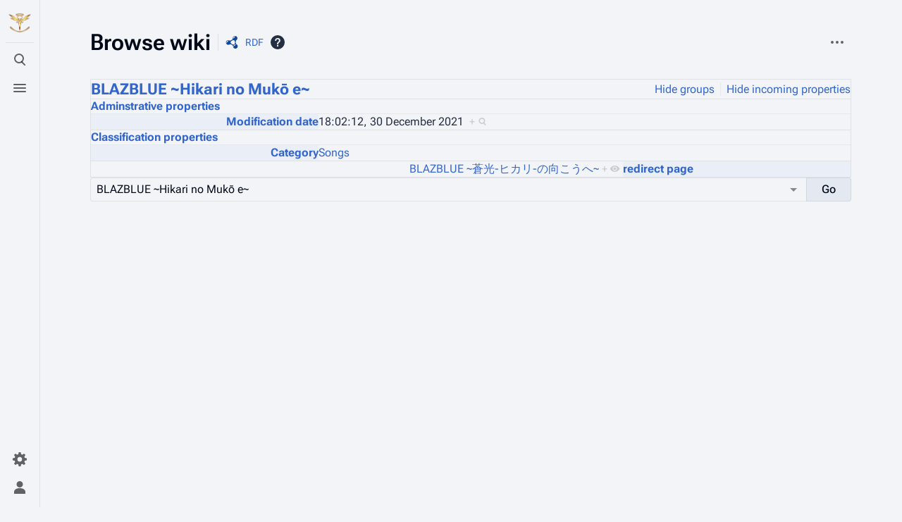

--- FILE ---
content_type: text/css; charset=utf-8
request_url: https://blazblue.wiki/load.php?lang=en&modules=site.styles&only=styles&skin=citizen
body_size: 7148
content:
:root{--element-light:rgb(220,220,120);--element-light-txt:rgb(0,0,0,0.9);--element-dark:rgb(120,80,120);--element-dark-txt:rgb(255,255,255,0.9);--element-fire:rgb(250,120,120);--element-fire-txt:rgb(0,0,0,0.9);--element-water:rgb(80,150,250);--element-water-txt:rgb(0,0,0,0.9);--element-earth:rgb(180,120,70);--element-earth-txt:rgb(0,0,0,0.9);--element-wind:rgb(120,200,120);--element-wind-txt:rgb(0,0,0,0.9);--command-revolver:rgb(13,181,237);--command-revolver-txt:rgb(0,0,0,0.9);--command-drive:rgb(247,135,52);--command-drive-txt:rgb(0,0,0,0.9);--command-special:rgb(228,219,120);--command-special-txt:rgb(0,0,0,0.9);--command-border:rgba(255,255,255,0.75);--bg-bb:rgb(3,126,226);--bg-bbdw:rgb(108,16,27);--bg-p4u:rgb(221,177,0);--bg-uni:rgb(144,56,184);--bg-rwby:rgb(248,76,96);--bg-ah:rgb(196,99,194);--bg-sk:rgb(137,202,255);--bg-bk:rgb(187,168,118);--bg-plain:grey;--fg-white:rgba(255,255,255,0.9);--bg-template-documentation:inherit}ol.references > li:target,sup.reference:target,span.citation:target{background-color:#def}sup.reference{font-weight:normal;font-style:normal}span.citation,cite{font-style:normal;word-wrap:break-word}table.navbox{width:100%;margin:0;clear:both;font-size:smaller;text-align:center;padding:0px}table.navbox + table.navbox{margin-top:-1px}.navbox-title,.navbox-abovebelow,table.navbox th{text-align:center;padding-left:4px;padding-right:4px}.navbox-group{white-space:nowrap;text-align:right;font-weight:bold;padding-left:1em;padding-right:1em}.navbox-list{text-align:left}.bb-wiki-nav-button{display:inline-block;vertical-align:inherit;overflow-x:hidden;overflow-y:hidden;margin:0.25em;line-height:normal}.collapseButton{float:right;font-weight:normal;text-align:right;width:auto}.navbox .collapseButton{width:6em}.navbox-title,.navbox-above,.navbox-below{padding-left:1em;padding-right:1em;text-align:center}.navbox,.navbox-subgroup{background-color:var(--background-color-neutral-subtle)}.navbox-title,table.navbox th{background-color:var(--background-color-interactive)}.infobox{width:320px;margin:0.5em 0 0.5em 1em;padding:2px;float:right;clear:right;text-align:left;font-size:smaller;line-height:1.5em;background-color:var(--background-color-neutral-subtle)}.infobox td,.infobox th{vertical-align:top;text-align:center}.infobox th{background-color:var(--background-color-neutral)}.infobox caption{font-size:larger}.infobox.bordered{border-collapse:collapse}.infobox.bordered td,.infobox.bordered .borderless td,.infobox.bordered .borderless th{border:0}.infobox.sisterproject{width:20em;font-size:90%}.infobox p{margin:0}.infobox-character-td{text-align:center;padding:0}.character-image:not(:first-of-type){display:none}.character-imageset{width:100%}.wikitable.plainrowheaders th[scope="row"]{font-weight:normal;text-align:left}.wikitable td ul,.wikitable td ol,.wikitable td dl{text-align:left}.redirect-in-category,.allpagesredirect{font-style:italic}.listenlist{background:url(https://upload.wikimedia.org/wikipedia/commons/3/3f/Gnome_speakernotes_30px.png);padding-left:40px}.medialist{min-height:50px;margin:1em;background-position:top left;background-repeat:no-repeat}.medialist ul{list-style-type:none;list-style-image:none;margin:0}.medialist ul li{padding-bottom:0.5em}.medialist ul li li{font-size:91%;padding-bottom:0}.columns-2 .column{float:left;width:50%;min-width:300px}.columns-3 .column{float:left;width:33.3%;min-width:200px}.columns-4 .column{float:left;width:25%;min-width:150px}.columns-5 .column{float:left;width:20%;min-width:120px}.messagebox{border:1px solid #aaa;background-color:#f9f9f9;width:80%;margin:0 auto 1em auto;padding:0.2em}.messagebox.merge{border:1px solid #c0b8cc;background-color:#f0e5ff;text-align:center}.messagebox.cleanup{border:1px solid #9f9fff;background-color:#efefff;text-align:center}.messagebox.standard-talk{border:1px solid #c0c090;background-color:#f8eaba;margin:4px auto}.mbox-inside .standard-talk,.messagebox.nested-talk{border:1px solid #c0c090;background-color:#f8eaba;width:100%;margin:2px 0;padding:2px}.messagebox.small{width:238px;font-size:85%;float:right;clear:both;margin:0 0 1em 1em;line-height:1.25em}.messagebox.small-talk{width:238px;font-size:85%;float:right;clear:both;margin:0 0 1em 1em;line-height:1.25em;background:#f8eaba}th.mbox-text,td.mbox-text{border:none;padding:0.25em 0.9em;width:100%}td.mbox-image{border:none;padding:2px 0 2px 0.9em;text-align:center}td.mbox-imageright{border:none;padding:2px 0.9em 2px 0;text-align:center}td.mbox-empty-cell{border:none;padding:0px;width:1px}table.ambox{margin:0px 10%;border:1px solid #aaa;border-left:10px solid #1e90ff;background:#fbfbfb}table.ambox + table.ambox{margin-top:-1px}.ambox th.mbox-text,.ambox td.mbox-text{padding:0.25em 0.5em}.ambox td.mbox-image{padding:2px 0 2px 0.5em}.ambox td.mbox-imageright{padding:2px 0.5em 2px 0}table.ambox-notice{border-left:10px solid #1e90ff}table.ambox-speedy{border-left:10px solid #b22222;background:#fee}table.ambox-delete{border-left:10px solid #b22222}table.ambox-content{border-left:10px solid #f28500}table.ambox-style{border-left:10px solid #f4c430}table.ambox-move{border-left:10px solid #9932cc}table.ambox-protection{border-left:10px solid #bba}table.imbox{margin:4px 10%;border-collapse:collapse;border:3px solid #1e90ff;background:#fbfbfb}.imbox .mbox-text .imbox{margin:0 -0.5em;display:block}.mbox-inside .imbox{margin:4px}table.imbox-notice{border:3px solid #1e90ff}table.imbox-speedy{border:3px solid #b22222;background:#fee}table.imbox-delete{border:3px solid #b22222}table.imbox-content{border:3px solid #f28500}table.imbox-style{border:3px solid #f4c430}table.imbox-move{border:3px solid #9932cc}table.imbox-protection{border:3px solid #bba}table.imbox-license{border:3px solid #88a;background:#f7f8ff}table.imbox-featured{border:3px solid #cba135}table.cmbox{margin:3px 10%;border-collapse:collapse;border:1px solid #aaa;background:#dfe8ff}table.cmbox-notice{background:#d8e8ff}table.cmbox-speedy{margin-top:4px;margin-bottom:4px;border:4px solid #b22222;background:#ffdbdb}table.cmbox-delete{background:#ffdbdb}table.cmbox-content{background:#ffe7ce}table.cmbox-style{background:#fff9db}table.cmbox-move{background:#e4d8ff}table.cmbox-protection{background:#efefe1}table.ombox{margin:4px 10%;border-collapse:collapse;border:1px solid #aaa;background:#f9f9f9}table.ombox-notice{border:1px solid #aaa}table.ombox-speedy{border:2px solid #b22222;background:#fee}table.ombox-delete{border:2px solid #b22222}table.ombox-content{border:1px solid #f28500}table.ombox-style{border:1px solid #f4c430}table.ombox-move{border:1px solid #9932cc}table.ombox-protection{border:2px solid #bba}table.tmbox{margin:4px 10%;border-collapse:collapse;border:1px solid #c0c090;background:#f8eaba}.mediawiki .mbox-inside .tmbox{margin:2px 0;width:100%}.mbox-inside .tmbox.mbox-small{line-height:1.5em;font-size:100%}table.tmbox-speedy{border:2px solid #b22222;background:#fee}table.tmbox-delete{border:2px solid #b22222}table.tmbox-content{border:2px solid #f28500}table.tmbox-style{border:2px solid #f4c430}table.tmbox-move{border:2px solid #9932cc}table.tmbox-protection,table.tmbox-notice{border:1px solid #c0c090}table.dmbox{clear:both;margin:0.9em 1em;border-top:1px solid #ccc;border-bottom:1px solid #ccc;background:transparent}table.fmbox{clear:both;margin:0.2em 0;width:100%;border:1px solid #aaa;background:#f9f9f9}table.fmbox-system{background:#f9f9f9}table.fmbox-warning{border:1px solid #bb7070;background:#ffdbdb}table.fmbox-editnotice{background:transparent}.mw-warning-with-logexcerpt,.mw-lag-warn-high,.mw-cascadeprotectedwarning,#mw-protect-cascadeon{clear:both;margin:0.2em 0;border:1px solid #bb7070;background:#ffdbdb;padding:0.25em 0.9em}.mw-lag-warn-normal,.fmbox-system{clear:both;margin:0.2em 0;border:1px solid #aaa;background:#f9f9f9;padding:0.25em 0.9em}body.mediawiki table.mbox-small{clear:right;float:right;margin:4px 0 4px 1em;width:238px;font-size:88%;line-height:1.25em}body.mediawiki table.mbox-small-left{margin:4px 1em 4px 0;width:238px;border-collapse:collapse;font-size:88%;line-height:1.25em}.noarticletext{border:none;background:transparent;padding:0}#wpSave{font-weight:bold}.hiddenStructure{display:inline !important;color:#f00;background-color:#0f0}.nounderlines a,.IPA a:link,.IPA a:visited{text-decoration:none}.NavFrame{margin:0;padding:4px;border:1px solid #aaa;text-align:center;border-collapse:collapse;font-size:95%}.NavFrame + .NavFrame{border-top-style:none;border-top-style:hidden}.NavPic{background-color:#fff;margin:0;padding:2px;float:left}.NavFrame .NavHead{height:1.6em;font-weight:bold;background-color:#ccf;position:relative}.NavFrame p,.NavFrame .NavContent,.NavFrame .NavContent p{font-size:100%}.NavEnd{margin:0;padding:0;line-height:1px;clear:both}a.NavToggle{position:absolute;top:0;right:3px;font-weight:normal;font-size:90%}.rellink,.dablink{font-style:italic;padding-left:2em;margin-bottom:0.5em}.rellink i,.dablink i{font-style:normal}.horizontal ul{padding:0;margin:0}.horizontal li{padding:0 0.6em 0 0.4em;display:inline;border-right:1px solid}.horizontal li:last-child{border-right:none;padding-right:0}.listify td{display:list-item}.listify tr{display:block}.listify table{display:block}.geo-default,.geo-dms,.geo-dec{display:inline}.geo-nondefault,.geo-multi-punct{display:none}.longitude,.latitude{white-space:nowrap}.nonumtoc .tocnumber{display:none}.nonumtoc #toc ul,.nonumtoc .toc ul{line-height:1.5em;list-style:none;margin:0.3em 0 0;padding:0}.nonumtoc #toc ul ul,.nonumtoc .toc ul ul{margin:0 0 0 2em}.toclimit-2 .toclevel-1 ul,.toclimit-3 .toclevel-2 ul,.toclimit-4 .toclevel-3 ul,.toclimit-5 .toclevel-4 ul,.toclimit-6 .toclevel-5 ul,.toclimit-7 .toclevel-6 ul{display:none}blockquote.templatequote{margin-top:0}blockquote.templatequote .templatequotecite{line-height:1em;text-align:left;padding-left:2em;margin-top:0}blockquote.templatequote .templatequotecite cite{font-size:85%}.user-block{padding:5px;margin-bottom:0.5em;border:1px solid #a9a9a9;background-color:#ffefd5}.nowraplinks a,.nowraplinks .selflink,span.texhtml,sup.reference a{white-space:nowrap}.template-documentation{clear:both;margin:1em 0 0 0;border:1px solid #aaa;background-color:var(--bg-template-documentation);padding:1em}.imagemap-inline div{display:inline}#wpUploadDescription{height:13em}sup,sub{line-height:1em}#mw-subcategories,#mw-pages,#mw-category-media,#filehistory,#wikiPreview,#wikiDiff{clear:both}.wpb .wpb-header{display:none}.wpbs-inner .wpb .wpb-header{display:block}.wpbs-inner .wpb .wpb-header{display:table-row}.wpbs-inner .wpb-outside{display:none}.mw-tag-markers{font-family:sans-serif;font-style:italic;font-size:90%}ul.permissions-errors > li{list-style:none}ul.permissions-errors{margin:0}body.page-Special_UserLogin .mw-label label,body.page-Special_UserLogin_signup .mw-label label{white-space:nowrap}.center .ogg-player-options ul{margin:0.3em 0px 0px 1.5em}.audio-button{width:100%;height:2em}ruby{display:inline-table;text-align:center;border-collapse:collapse;vertical-align:bottom}rt{text-align:center}ruby > rt,rtc{display:table-header-group}ruby > rt + rt,rtc + rtc{border-bottom:hidden}rb,rbc,rt,rtc{white-space:nowrap}rtc > rt,rbc > rb{display:table-cell}rtc > rt[rbspan]{column-span:attr(rbspan)}ruby > rt,rtc{font-size:0.7em;line-height:1.2em;letter-spacing:-0.1em}rp{display:none}.outcell{border:1px solid;border-radius:5px;border-color:var(--background-color-neutral)}.incell,.incell_top,.incell_bottom,.incell_topleft,.incell_topright,.incell_bottomleft,.incell_bottomright{text-align:center;font-size:larger}.incell_top{border-radius:3px 3px 0px 0px;width:320px}.incell_bottom{border-radius:0px 0px 3px 3px}.incell_topleft{border-radius:3px 0px 0px 0px}.incell_topright{border-radius:0px 3px 0px 0px}.incell_bottomleft{border-radius:0px 0px 0px 3px}.incell_bottomright{border-radius:0px 0px 3px 0px}.topicon{position:absolute;top:-2em;margin-right:-10px;display:block !important}.CategoryTreeLabelPage{font-style:normal}.CategoryTreeTag{column-count:3}.PortalNewsOuter{background:#ffffff;width:100%;text-align:center;border-radius:80px;border:10px solid #dbf8ce}.PortalNewsInner{background:#b5dbc1;width:45%;border-radius:80px;font-size:200%;color:#285c4d}.NewsBox{width:30%;border-radius:20px;border:3px solid;padding:10px}.RoundyLabel{width:20%;border-top-right-radius:15px;border-bottom-right-radius:15px;border:1px solid}.tabdiv > ul > li{background-color:var(--background-color-interactive);display:inline-block;margin:2px 2px;padding:0 20px;height:32px;line-height:32px;border-radius:5px;border:1px solid var(--border-color-progressive);cursor:pointer}.tabdiv > ul{margin:0;font-weight:bold}.tabdiv > ul > li a{text-decoration:none}.NOL-tabs-wrapper{border-bottom-width:1px;border-bottom-style:solid;display:block;margin-bottom:0.3em}.NOL-tabs{-webkit-columns:60em 1;columns:60em 1;display:inline;margin:0 !important;vertical-align:top}.NOL-tabs p,.NOL-tabs ul,.NOL-tabs li,.NOL-tabs ul li{display:inline;margin:0 !important;padding:0 !important}.NOL-tabs p a,.NOL-tabs li a,.NOL-tabs ul li a{padding:2px 5px 3px 5px;border-radius:0px ;border-bottom:0px}.NOL-tabs p .mw-selflink,.NOL-tabs li .mw-selflink,.NOL-tabs ul li .mw-selflink{border-bottom-width:2px;border-bottom-style:solid}.NOL-tabs-divider{float:left;margin:0px 5px;display:none }.NOL-tabs p a.new,.NOL-tabs li a.new,.NOL-tabs ul li a.new{display:none }.NOL-tabs p a.new ~ span.NOL-tabs-divider,.NOL-tabs li a.new ~ span.NOL-tabs-divider,.NOL-tabs ul li a.new ~ span.NOL-tabs-divider{display:none}.NOL-tabs li:first-child a ~ span.NOL-tabs-divider,.NOL-tabs ul li:first-child a ~ span.NOL-tabs-divider{display:none}.dropdown{display:inline-block}.dropdown a{position:relative}.dropdown .mw-prefixindex-body{position:absolute;width:0px}.dropdown div ul,.dropdown ul{background-color:inherit;margin:-3px 0 0 0;position:absolute;visibility:hidden;z-index:1}.dropdown a:hover ~ div ul,.dropdown a:focus ~ div ul,.dropdown a:active ~ div ul,.dropdown a:hover ~ ul,.dropdown a:focus ~ ul,.dropdown a:active ~ ul,.dropdown div ul:hover,.dropdown ul:hover{visibility:visible}.dropdown ul li{display:block;list-style:none;padding:0 5px}.dropdown ul li a{display:inline-block;width:100%}.dropdown ul ul{display:inline-block;left:0;right:0}.tooltip{position:relative;display:inline;border-bottom:1px dotted black}.tooltiptext{visibility:hidden;min-width:250px;padding:12px 14px;text-align:center;position:absolute;left:50%;bottom:calc(100% + 20px);z-index:2;background:#fff;box-shadow:0 2px 0 0 rgba(0,0,0,0.15);border:1px solid #a2a9b1;border-radius:2px;font-weight:normal;white-space:normal}.tooltiptext:after,.tooltiptext:before{content:"";position:absolute;left:50%;border-style:solid;display:none}.tooltiptext:after,.tooltip .tooltip .tooltiptext:after{top:100%;bottom:auto;width:20px;height:20px;margin-top:-10px;margin-left:-10px;background:inherit;box-shadow:1px 1px 0px #a2a9b1;transform:rotate(45deg);border-width:0}.tooltiptext:before{top:100%;bottom:auto;border-width:18px;margin-left:-18px;border-color:white transparent transparent transparent;border-color:rgba(0,0,0,0.15) transparent transparent transparent;pointer-events:none}.tooltip .tooltip .tooltiptext{bottom:auto;top:calc(100% + 20px)}.tooltip .tooltip .tooltiptext:after{top:0px;bottom:100%;box-shadow:-1px -1px 0px #a2a9b1}.tooltip .tooltip .tooltiptext:before{top:auto;bottom:100%;border-width:16px;margin-left:-16px;border-color:transparent transparent #888 transparent}.tooltiptext hr{margin:10px 0 12px;position:relative;background:none}.tooltiptext hr:after{content:"";display:block;width:100%;height:1px !important;position:absolute;left:-14px;background:#a2a9b1;padding:0 14px}.tooltip:hover > .tooltiptext,.tooltip.hover > .tooltiptext{visibility:visible}.tooltiptext{opacity:0;transition:opacity 200ms ease,visibility 0s ease 200ms,transform 200ms ease;transform:translate(-50%,8px)}.tooltip .tooltip .tooltiptext{transform:translate(-50%,-8px)}.tooltip:hover > .tooltiptext,.tooltip.hover > .tooltiptext{opacity:1;transition-delay:0s;transform:translate(-50%,0)}.mw-body-content{z-index:auto}.toc-float-right{float:right;margin:1em 0 0 1em;width:25%}table.quotes{width:80%}.quotes > tbody > tr > th:first-child,.quotes > * > tr > th:first-child,.quotes > tr > th:first-child{width:9em}.quotes > tbody > tr > th:last-child,.quotes > * > tr > th:last-child,.quotes > tr > th:last-child{width:8em}.inline{display:inline}.uppercase{text-transform:uppercase}.guide-header{font-family:sans-serif;font-weight:bold;text-align:center}.character-grid > div{border-radius:0.9em;padding-bottom:0.3em}.character-grid > div:hover{filter:brightness(1.2)}.bb div,table.bb tr th,table.imbox-notice.bb tr td{background-color:var(--bg-bb);color:rgba(255,255,255,0.9)}.bbdw div,table.bbdw tr th,table.imbox-notice.bbdw tr td{background-color:var(--bg-bbdw);color:rgba(255,255,255,0.9)}.p4u div,table.p4u tr th,table.imbox-notice.p4u tr td{background-color:var(--bg-p4u);color:var(--fg-white)}.uni div,table.uni tr th,table.imbox-notice.uni tr td{background-color:var(--bg-uni);color:var(--fg-white)}.rwby div,table.rwby tr th,table.imbox-notice.rwby tr td{background-color:var(--bg-rwby);color:var(--fg-white)}.ah div,table.ah tr th,table.imbox-notice.ah tr td{background-color:var(--bg-ah);color:var(--fg-white)}.sk div,table.sk tr th,table.imbox-notice.sk tr td{background-color:var(--bg-sk);color:var(--fg-white)}.bk div,table.bk tr th,table.imbox-notice.bk tr td{background-color:var(--bg-bk);color:var(--fg-white)}.plain div,table.plain tr th,table.imbox-notice.plain tr td{background-color:var(--bg-plain);color:var(--fg-white)}.bb2 div{background-color:rgb(51,102,204);border-color:rgb(51,102,204);border-radius:2px;color:#fff;display:inline-block;font-size:large;font-weight:bold;line-height:normal;padding:0.57142857em 0.85714286em 0.5em 0.85714286em;text-align:center;text-decoration:none;vertical-align:middle;cursor:pointer}.bb2 div:active{color:#fff;background-color:#2a4b8d;box-shadow:none}.wikitable.bbdw-light > * > tr > th{background-color:var(--element-light);color:var(--element-light-txt)}.wikitable.bbdw-dark > * > tr > th{background-color:var(--element-dark);color:var(--element-dark-txt)}.wikitable.bbdw-fire > * > tr > th{background-color:var(--element-fire);color:var(--element-fire-txt)}.wikitable.bbdw-water > * > tr > th{background-color:var(--element-water);color:var(--element-water-txt)}.wikitable.bbdw-earth > * > tr > th{background-color:var(--element-earth);color:var(--element-earth-txt)}.wikitable.bbdw-wind > * > tr > th{background-color:var(--element-wind);color:var(--element-wind-txt)}.wikitable .bbdw-revolver{background-image:url(/images/a/a9/BBDW_Command_R.png);background-repeat:no-repeat;background-attachment:local;background-position:10% 50%;background-blend-mode:screen;display:grid;align-content:center;outline:6px double var(--command-border);outline-offset:-6px;background-color:var(--command-revolver);color:var(--command-revolver-txt);font-size:18px}.wikitable .bbdw-drive{background-image:url(/images/0/0a/BBDW_Command_D.png);background-repeat:no-repeat;background-attachment:local;background-position:10% 50%;background-blend-mode:screen;display:grid;align-content:center;outline:2px solid var(--command-border);outline-offset:-6px;background-color:var(--command-drive);color:var(--command-drive-txt);font-size:18px}.wikitable .bbdw-special{background-image:url(/images/6/6a/BBDW_Command_S.png);background-repeat:no-repeat;background-attachment:local;background-position:10% 50%;background-blend-mode:screen;display:grid;align-content:center;outline:6px double var(--command-border);outline-offset:-6px;background-color:var(--command-special);color:var(--command-special-txt);font-size:18px}#tabs-bbdw-char{height:100%}#tabs-bbdw-char img{object-fit:contain;height:100%;max-width:100%}.bbdw-grimoire{object-fit:contain;max-width:100%;object-position:top;height:100%}.bbdw-orbs{display:inline-block;overflow-x:scroll;max-width:90%;transform:rotateX(180deg)}.bbdw-orbs > tbody > tr{transform:rotateX(180deg)}.bbdw-orbs td{vertical-align:top}.news-box{border:1px solid;margin:0.5em 0;padding:0.5em 1em;display:flex;flex-wrap:wrap;justify-content:space-around}.news-header{border-bottom:1px solid;font-size:20px;margin:0.5em 0;padding:0.4em}.news-subheader{border-left:3px solid;margin:1.5em 0 0 0;padding:0;padding-left:0.5em}.spoiler{background-color:black;color:black}.spoiler:focus,.spoiler:active,.spoiler:hover{color:#ccc}.noselect{user-select:none}.offscreen{clip-path:inset(100%);clip:rect(1px 1px 1px 1px);clip:rect(1px,1px,1px,1px);height:1px;overflow:hidden;position:absolute;white-space:nowrap;width:1px}.scrolling-transcript{height:25em;overflow-y:auto;border:2px solid}.scrolling-transcript table{border:1px solid;margin:0;width:100%}.scrolling-transcript table td{width:50%;vertical-align:top}.bbdw-quest table{display:table;width:100%;margin:0}.bbdw-quest table:first-child{margin-bottom:0}.bbdw-quest .wikigrid > div{text-align:center}.wikigrid{display:grid}.wikigrid > div{border-bottom:1px solid;padding:5px 10px 5px 10px;font-size:0.875rem;flex:1}.wikigrid > .wg-hdr{font-size:0.8125rem;font-weight:600;padding:5px 10px 5px 10px;text-align:center;vertical-align:middle}#mw-campaign-header,#mw-campaign-view-all{background-color:inherit}.dictionary dt{font-weight:normal;font-size:medium;margin-bottom:0.1em;margin-top:0.8em;padding:2px 2px 2px 7px}.scroll{max-height:300px;overflow-y:scroll}.jsgrid-grid-header,.jsgrid-header-row > th,.jsgrid-grid-body td,.jsgrid-alt-row > td{background-color:inherit}label.radioButtonItem{display:inline-block;padding:0.25em;text-align:center}label.radioButtonItem > input{clear:both;display:block;margin-left:auto;margin-right:auto}.tabber__tabs{justify-content:space-evenly;flex-wrap:wrap}.rootpage-Main_Page .mw-body-header.citizen-page-header{display:none}.center{width:100%;text-align:center}a.image{max-width:max-content}.citizen-body a.image,.mw-body-content a.image{display:inline}.citizen-body a.image>img{transition:unset}.citizen-body a.image:hover:not(.lazy):not(.new)>img{transform:unset}.news-box{border-color:var(--color-surface-4);background-color:var(--color-surface-1)}.tooltip{border-bottom:2px ridge var(--color-primary)}.tooltiptext{background-color:var(--color-surface-0)}.tooltiptext hr{display:block;border:none}.tooltiptext hr::after{background:var(--border-color-base--darker)}.extiw::after{display:inline-block;width:0.75em;height:0.75em;margin-left:0.25em;background-color:currentcolor;content:"";-webkit-mask:url("data:image/svg+xml,%3Csvg xmlns=%22http://www.w3.org/2000/svg%22 width=%2220%22 height=%2220%22 viewBox=%220 0 20 20%22%3E %3Ctitle%3E external link %3C/title%3E %3Cpath d=%22M17 17H3V3h5V1H3a2 2 0 0 0-2 2v14a2 2 0 0 0 2 2h14a2 2 0 0 0 2-2v-5h-2z%22/%3E %3Cpath d=%22m11 1 3.29 3.29-5.73 5.73 1.42 1.42 5.73-5.73L19 9V1z%22/%3E %3C/svg%3E") no-repeat 50% 50%;mask:url("data:image/svg+xml,%3Csvg xmlns=%22http://www.w3.org/2000/svg%22 width=%2220%22 height=%2220%22 viewBox=%220 0 20 20%22%3E %3Ctitle%3E external link %3C/title%3E %3Cpath d=%22M17 17H3V3h5V1H3a2 2 0 0 0-2 2v14a2 2 0 0 0 2 2h14a2 2 0 0 0 2-2v-5h-2z%22/%3E %3Cpath d=%22m11 1 3.29 3.29-5.73 5.73 1.42 1.42 5.73-5.73L19 9V1z%22/%3E %3C/svg%3E") no-repeat 50% 50%;-webkit-mask-size:contain;mask-size:contain}.outcell{border:1px solid var(--color-surface-1)}.infobox{background:var(--color-surface-1)}.infobox th{background-color:var(--color-surface-3)}.infobox hr{display:block;margin:0;border:1px solid var(--color-surface-4);margin-bottom:5px}.fullImageLink{margin:0 0px}@media screen and (max-width:500px){.infobox.vcard.outcell{width:100%;display:table}}@media screen and (max-width:1119px){.subpagelist{display:none}}table.wikitable{background:var(--color-surface-1);border:1px solid var(--border-color-base)}table.wikitable tr th{padding:5px 10px 5px 10px;text-align:center;vertical-align:middle}table.wikitable tr td{padding:5px 10px 5px 10px;text-align:center;vertical-align:middle}table.cargoTable{background-color:var(--color-surface-2);border:1px solid var(--border-color-base)}table.cargoTable.noMerge tr:nth-child(2n + 1),table.cargoTable.mergeSimilarCells td.odd{background-color:var(--color-surface-3)}table.cargoTable.noMerge tr:nth-child(2n),table.cargoTable.mergeSimilarCells td.even{background-color:var(--color-surface-4)}table.cargoTable td{border:1px solid var(--border-color-base)}.wikigrid{background-color:var(--color-surface-1)}.wikigrid>div{border-bottom-color:var(--border-color-base)}.wikigrid>div:hover{background-color:var(--background-color-quiet--active)}.wikigrid>.wg-hdr{background-color:transparent;color:var(--color-base--subtle)}.mw-body-content a.image{display:inline}#tabs-bbdw-char{background-color:var(--color-surface-1);border-left:1px solid var(--border-color-base);border-right:1px solid var(--border-color-base)}table.imbox{border:3px solid var(--border-color-base);background:var(--color-surface-1)}table.imbox-notice{border:3px solid var(--border-color-base)}.select2-container--default .select2-selection--multiple .select2-selection__choice{background-color:var(--color-surface-4);border:1px solid var(--border-color-base)}#pfForm .createboxInput,#pfForm .mandatoryField,#pfForm textarea{max-width:95%;background-color:var(--color-surface-0);border:1px solid var(--color-surface-0)}.select2-results__option,.select2-results__options,.select2-dropdown{background-color:var(--color-surface-4)}table.navbox{background:var(--color-surface-1)}.navbox-title,table.navbox th{background:var(--color-surface-4)}.subpagelist{background:var(--color-surface-3)}.subpagelist a{color:var(--color-primary--hover)}.tabs-label{background-color:var(--color-primary--active);border-color:var(--color-primary--active);color:rgba(255,255,255,0.87)}.tabs-label:active,.tabs-label:focus{background-color:var(--color-primary);border-color:var(--color-primary)}.tabs-label:hover{background-color:var(--color-primary--hover);border-color:var(--color-primary--hover)}.tabs-plain>.tabs-label{border-color:var(--color-primary--active)}.tabs-tabbox>.tabs-input:checked+.tabs-label{background-color:var(--color-primary);border-color:var(--color-primary)}.tabs-input-0:checked+.tabs-input-1+.tabs-label{background-color:var(--color-primary);border-color:var(--color-primary)}.tabs-container{background-color:var(--color-surface-1);border:1px solid var(--color-surface-4)}div.tabdiv>ul>li{background-color:var(--color-primary--active);border-color:var(--color-primary--active)}div.tabdiv>ul>li:hover{background-color:var(--color-primary--hover);border-color:var(--color-primary--hover)}div.tabdiv>ul>li.active{background-color:var(--color-primary);border-color:var(--color-primary)}div.tabdiv>ul>li a{color:rgba(255,255,255,0.87)}li.gallerybox div.thumb{border-color:var(--color-surface-4);background-color:var(--background-color-framed)}#content .gallerybox div.thumb{border-color:var(--color-surface-4);background-color:var(--background-color-framed)}.codeEditor-status{clear:both;width:100%;background-color:var(--background-color-framed);border-top:1px solid var(--border-color-base);display:table}.codeEditor-status-message{border-color:var(--border-color-base)}.mwe-popups .mwe-popups-container{background-color:var(--color-surface-2);color:var(--color-base)}.mwe-popups:hover{background-color:var(--color-surface-2)}.mwe-popups .mwe-popups-extract[dir="ltr"]::after{background-image:linear-gradient(to right,transparent,var(--color-surface-2) 50%)}.mwe-popups.mwe-popups-no-image-pointer:after{border-bottom:11px solid var(--color-surface-4)}.mwe-popups.mwe-popups-image-pointer:after{border-bottom:12px solid var(--color-surface-4)}.mwe-popups.mwe-popups-image-pointer.flipped-x:after{border-bottom:12px solid var(--color-surface-4)}.mwe-popups.flipped-x-y:after{border-top:12px solid var(--color-surface-4)}.mwe-popups.flipped-x-y.mwe-popups-is-tall:after{border-top:12px solid var(--color-surface-4)}.mwe-popups.flipped-y:after{border-top:11px solid var(--color-surface-4)}table.mw-wikiforum-frame,tr.mw-wikiforum-normal,tr.mw-wikiforum-sticky,td.mw-wikiforum-thread-main,td.mw-wikiforum-thread-main{background:var(--color-surface-1)}tr.mw-wikiforum-title,th.mw-wikiforum-thread-top,td.mw-wikiforum-thread-sub{background:var(--color-surface-4)}table.mw-wikiforum-frame,td.mw-wikiforum-innerframe,th.mw-wikiforum-title,td.mw-wikiforum-title,th.mw-wikiforum-admin,td.mw-wikiforum-admin,th.mw-wikiforum-value,td.mw-wikiforum-value,th.mw-wikiforum-lastpost,td.mw-wikiforum-lastpost,th.mw-wikiforum-thread-top,td.mw-wikiforum-thread-main,td.mw-wikiforum-thread-sub{border-color:var(--border-color-base)}td.mw-wikiforum-thread-main,td.mw-wikiforum-thread-sub{word-wrap:normal;word-break:normal}#mw-wikiforum-searchbox-border{border-color:var(--border-color-base);background:var(--color-surface-3)}table.mw-wikiforum-frame,.mw-wikiforum-frame table{border-spacing:0;margin-top:0}